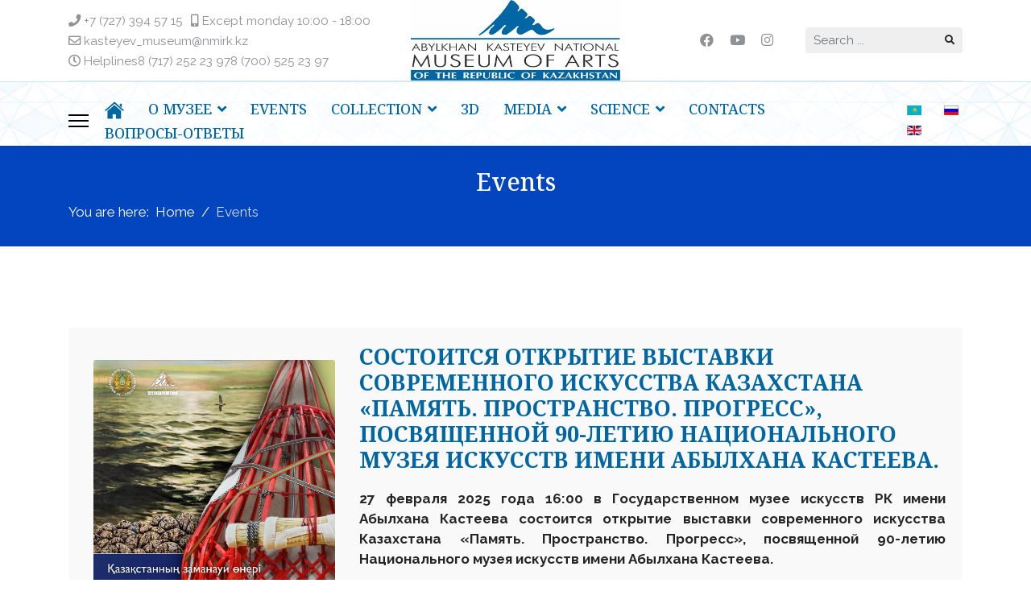

--- FILE ---
content_type: text/html; charset=utf-8
request_url: https://gmirk.kz/en/events?start=50
body_size: 13710
content:

<!doctype html>
<html lang="en-gb" dir="ltr">
	<head>
		
		<meta name="viewport" content="width=device-width, initial-scale=1, shrink-to-fit=no">
		<meta charset="utf-8" />
	<base href="https://gmirk.kz/en/events" />
	<title>Events</title>
	<link href="/en/events?format=feed&amp;type=rss" rel="alternate" type="application/rss+xml" title="RSS 2.0" />
	<link href="/en/events?format=feed&amp;type=atom" rel="alternate" type="application/atom+xml" title="Atom 1.0" />
	<link href="/images/logos-gmi/logo_gmi-favicon.png" rel="shortcut icon" type="image/vnd.microsoft.icon" />
	<link href="https://gmirk.kz/en/component/search/?Itemid=113&amp;format=opensearch" rel="search" title="Search Музей Кастеева" type="application/opensearchdescription+xml" />
	<link href="/components/com_jrealtimeanalytics/css/mainstyle.css" rel="stylesheet" />
	<link href="/plugins/system/jce/css/content.css?aa754b1f19c7df490be4b958cf085e7c" rel="stylesheet" />
	<link href="//fonts.googleapis.com/css?family=Raleway:100,100i,300,300i,400,400i,500,500i,700,700i,900,900i&subset=cyrillic&display=swap" rel="stylesheet" media="none" onload="media=&quot;all&quot;" />
	<link href="//fonts.googleapis.com/css?family=Noto Serif:100,100i,300,300i,400,400i,500,500i,700,700i,900,900i&subset=cyrillic&display=swap" rel="stylesheet" media="none" onload="media=&quot;all&quot;" />
	<link href="//fonts.googleapis.com/css?family=Montserrat:100,100i,300,300i,400,400i,500,500i,700,700i,900,900i&subset=cyrillic&display=swap" rel="stylesheet" media="none" onload="media=&quot;all&quot;" />
	<link href="/templates/shaper_helixultimate/css/bootstrap.min.css" rel="stylesheet" />
	<link href="/plugins/system/helixultimate/assets/css/system-j3.min.css" rel="stylesheet" />
	<link href="/templates/shaper_helixultimate/css/font-awesome.min.css" rel="stylesheet" />
	<link href="/templates/shaper_helixultimate/css/v4-shims.min.css" rel="stylesheet" />
	<link href="/templates/shaper_helixultimate/css/template.css" rel="stylesheet" />
	<link href="/templates/shaper_helixultimate/css/presets/default.css" rel="stylesheet" />
	<link href="/media/mod_falang/css/template.css" rel="stylesheet" />
	<style>
/*--- удаление инфо из хедера мобильной версии --- */
@media (max-width: 700px) {
#sp-header-topbar {
    display: none;
}
}
/*---коррекция ширины логотипа---*/
.logo-image {
    height: 100px;
    min-width: 260px;
}
/*---Изменения в меню---*/
#sp-header {
    background: #fffffff0;
    background-image: url(/images/back4menu01.jpg);
    background-position: center;
    border-top-color: #cde8f9;
    border-top-width: 1px;
    border-top-style: solid;
}
#sp-header {
    height: 80px;
}
.d-flex.justify-content-end.justify-content-xl-center.align-items-center {
    margin-top: 18px;
}
#offcanvas-toggler {
    height: 40px;
    line-height: 40px;
}
.sp-megamenu-parent>li>a, .sp-megamenu-parent>li>span {
    line-height: 30px;
}
/*---Позиция фона в Page Title---*/
.sp-page-title {
    background-position: center;
}
/*---Общее изменение цвета ссылки---
a {
    color: #EF6D00!important;*/

}/*---Изменение макета блога---*/
.article-list .article {
    float: left;
}
.article-list .article {
    float: left;
     width: 100%;
}
.article-list .article .article-header h1, .article-list .article .article-header h2 {
    text-align: left;
}
.article-introtext p {
    text-align: justify;
}
/*Изменения картинки интро текста*/
.article-intro-image.float-left {
    float: left;
    display: block;
    padding: 40px 50px 0px 30px;
}
.article-intro-image.float-left img {
    width: 300px;
}
/*---*/
article-list .article .article-header h1 a, .article-list .article .article-header h2 a {color: #0067A4;}.article-list .article .article-header h1, .article-list .article .article-header h2 {
    font-size: 1.7rem;
    text-transform: uppercase;
    font-weight: 600;}.sp-page-title .sp-page-title-heading {
    font-size: 30px;
    text-align: center;
}
.article-list .article {
    border: 1px solid #fdfdfd;
    border-radius: 3px;
    background-color: #f9f9f9;
}
/*------*/

/*---Изменения на странице материала---*/
.com-content-article__body {
    text-align: justify;
}
.article-full-image.float-left img {
    width: 100%;
    border: 30px;
    border-color: #f9f9f9;
    border-style: solid;
}
.article-full-image.float-left {
 padding-bottom: 30px;
}
ul.pagination.ms-0.mb-4 {
    float: left;
}

/*---Изменения в макете списка материалов (для раздела исследования)---*/
th#categorylist_header_title a {
    color: #0067A4;
}
th#categorylist_header_hits a {
 color: #0067A4;
}
tr th#categorylist_header_title {
    background-color: #ebebeb;
}
th#categorylist_header_hits {
    background-color: #ebebeb;
}
td.list-title a {
    color: #0067A4;
    font-family: 'Noto Serif';
    font-size: 17px;
    text-transform: uppercase;
    font-weight: 500;
}
td.list-title a:hover {
    color: #ec430f;
    font-family: 'Noto Serif';
    font-size: 17px;
    text-transform: uppercase;
    font-weight: 500;
}

/*---Тэги---*/
.tags>li a {
    background: rgb(15 144 236 / 10%);
    color: #0067A4;
}
.tags>li a {
    border-radius: 2rem;
}
/*---Изменение меню---*/
.sp-megamenu-parent > li > a, .sp-megamenu-parent > li > span, .sp-megamenu-parent .sp-dropdown li.sp-menu-item > a {
    color: #0067A4;
    text-decoration: none;
    font-size: 18px;
    text-transform: uppercase;
    font-weight: 600;
}
.sp-megamenu-parent>li.active>a, .sp-megamenu-parent>li.active:hover>a {
    color: #0067A4;
}
/*---Слайдер событий на главной (ArticleShow)---*/
.blog-entry-image .entry-date {
    background: #EF6D00;
    padding: 10px;
}
div.entry-title h3 a {
color: #0067A4;
font-size: 20px;
text-transform: uppercase;
}
.entry-content h3 {
    font-size: 20px;
}
.entry-description p {
    display: none;
}
/*---Переключатель языков Falang---*/
.mod-languages {
    padding-left: 30px;
}

/*---кнопки---*/
/*---     pdf кнопка   ---*/
.pdf-button {
width: 95%; 
border-top: 1px solid #96d1f8; 
background: linear-gradient(180deg, #3e779d, #65a9d7); padding: 14.5px 29px; 
-webkit-border-radius: 5px;
-moz-border-radius: 5px; border-radius: 5px; 
-webkit-box-shadow: rgba(0,0,0,1) 0 1px 0; 
-moz-box-shadow: rgba(0,0,0,1) 0 1px 0; 
box-shadow: rgba(0,0,0,1) 0 1px 0; 
text-shadow: rgba(0,0,0,.4) 0 1px 0; 
color: white; 
font-size: 19px; 
font-family: Helvetica, Arial, Sans-Serif; 
text-decoration: none;
vertical-align: middle;
}
.pdf-button a {
   color: #fff;
}
.pdf-button:hover {
 border-top-color: #28597a;
   background: #28597a;
   color: #ccc;
   }
.pdf-button ::after{
    content: url(https://www.gmirk.kz/images/interface/pdf-download.svg);
    float: right;
    display: inline-block;
    position: absolute;
    left: calc(84% - 60px);
    left: -webkit-calc(84% - 60px);
    width: 90px;
    height: 30px;
    margin-top: 2px;
}body{font-family: 'Raleway', sans-serif;font-size: 17px;font-weight: 400;text-decoration: none;text-align: justify;}
h1{font-family: 'Noto Serif', sans-serif;font-weight: 500;color: #030303;text-decoration: none;}
h2{font-family: 'Noto Serif', sans-serif;text-decoration: none;}
h3{font-family: 'Noto Serif', sans-serif;text-decoration: none;}
h4{font-family: 'Montserrat', sans-serif;text-decoration: none;}
.sp-megamenu-parent > li > a, .sp-megamenu-parent > li > span, .sp-megamenu-parent .sp-dropdown li.sp-menu-item > a{font-family: 'Noto Serif', sans-serif;font-weight: 500;text-decoration: none;}
.logo-image {height:100px;}.logo-image-phone {height:100px;}@media(max-width: 992px) {.logo-image {height: 36px;}.logo-image-phone {height: 36px;}}@media(max-width: 576px) {.logo-image {height: 36px;}.logo-image-phone {height: 36px;}}.logo-image {height:100px;}.logo-image-phone {height:100px;}@media(max-width: 992px) {.logo-image {height: 36px;}.logo-image-phone {height: 36px;}}@media(max-width: 576px) {.logo-image {height: 36px;}.logo-image-phone {height: 36px;}}.logo-image {height:100px;}.logo-image-phone {height:100px;}@media(max-width: 992px) {.logo-image {height: 36px;}.logo-image-phone {height: 36px;}}@media(max-width: 576px) {.logo-image {height: 36px;}.logo-image-phone {height: 36px;}}.logo-image {height:100px;}.logo-image-phone {height:100px;}@media(max-width: 992px) {.logo-image {height: 36px;}.logo-image-phone {height: 36px;}}@media(max-width: 576px) {.logo-image {height: 36px;}.logo-image-phone {height: 36px;}}
	</style>
	<script type="application/json" class="joomla-script-options new">{"data":{"breakpoints":{"tablet":991,"mobile":480},"header":{"stickyOffset":"100"}},"csrf.token":"e202d06d537bd78346530e20d6957797","system.paths":{"root":"","base":""}}</script>
	<script src="/media/jui/js/jquery.min.js?ae4132273275c5d6136c3aad8bc15eba"></script>
	<script src="/media/jui/js/jquery-noconflict.js?ae4132273275c5d6136c3aad8bc15eba"></script>
	<script src="/media/jui/js/jquery-migrate.min.js?ae4132273275c5d6136c3aad8bc15eba"></script>
	<script src="/components/com_jrealtimeanalytics/js/jquery.noconflict.js"></script>
	<script src="/components/com_jrealtimeanalytics/js/stream.js" defer></script>
	<script src="/components/com_jrealtimeanalytics/js/heatmap.js" defer></script>
	<script src="/templates/shaper_helixultimate/js/bootstrap.bundle.min.js"></script>
	<script src="/templates/shaper_helixultimate/js/main.js"></script>
	<script src="/media/system/js/core.js?ae4132273275c5d6136c3aad8bc15eba"></script>
	<script>
				var COM_JREALTIME_NETWORK_ERROR = 'A network error occurred during data stream: '; var jrealtimeBaseURI='https://gmirk.kz/';template="shaper_helixultimate";
	</script>
	<link rel="alternate" href="https://www.gmirk.kz/kk/sobytiya?amp;start=140&amp;ysclid=123&amp;start=185" hreflang="kk" />
	<link rel="alternate" href="https://www.gmirk.kz/ru/sobytiya?amp;start=140&amp;ysclid=123&amp;start=185" hreflang="ru" />
	<link rel="alternate" href="https://www.gmirk.kz/ru/sobytiya?amp;start=140&amp;ysclid=123&amp;start=185"  hreflang="x-default" />
	<link rel="alternate" href="https://www.gmirk.kz/en/events?amp;start=140&amp;ysclid=123&amp;start=185" hreflang="en" />
	</head>
	<body class="site helix-ultimate hu com-content view-category layout-blog task-none itemid-113 en-gb ltr sticky-header layout-fluid offcanvas-init offcanvs-position-left">

		
					<div class="sp-pre-loader">
				<div class='sp-loader-clock'></div>			</div>
		
		<div class="body-wrapper">
			<div class="body-innerwrapper">
				
	<div class="sticky-header-placeholder"></div>
<div id="sp-header-topbar">
	<div class="container">
		<div class="container-inner">
		<div class="row align-items-center">
					<!-- Contact -->
					<div id="sp-contact" class="col-6 col-xl-5">
						
													<ul class="sp-contact-info"><li class="sp-contact-phone"><span class="fas fa-phone" aria-hidden="true"></span> <a href="tel:+77273945715">+7 (727) 394 57 15</a></li><li class="sp-contact-mobile"><span class="fas fa-mobile-alt" aria-hidden="true"></span> <a href="tel:кромепонедельникас10:00до18:00{/lang}Дүйсенбіденбасқа10:0018:00{/lang}Exceptmonday10:0018:00{/lang}">Except monday 10:00 - 18:00</a></li><li class="sp-contact-email"><span class="far fa-envelope" aria-hidden="true"></span> <a href="mailto:kasteyev_museum@nmirk.kz">kasteyev_museum@nmirk.kz</a></li><li class="sp-contact-time"><span class="far fa-clock" aria-hidden="true"></span> Helplinesㅤ8 (717) 252 23 97ㅤㅤ8 (700) 525 23 97</li></ul>											</div>
	
					<!-- Logo -->
					<div id="sp-logo" class="col-12 col-xl-2 d-none d-xl-block">
						<div class="sp-column d-flex align-items-center  justify-content-center">
															
								<a id="offcanvas-toggler" aria-label="Menu" class="offcanvas-toggler-left d-flex align-items-center" href="#" aria-hidden="true" title="Menu"><div class="burger-icon"><span></span><span></span><span></span></div></a><div class="logo"><a href="/">
				<img class='logo-image  d-none d-lg-inline-block'
					srcset='https://gmirk.kz/images/logos-gmi-2025/logo_gmi-en.jpeg 1x, '
					src='https://gmirk.kz/images/logos-gmi-2025/logo_gmi-en.jpeg'
					alt='Музей Кастеева'
				/>
				<img class="logo-image-phone d-inline-block d-lg-none" src="https://gmirk.kz/images/logos-gmi/logo_gmi-mobile.png" alt="Музей Кастеева" /></a></div>													</div>
					</div>

					<!-- Social -->
					<div id="sp-social" class="col-6 col-xl-5">
						<div class="sp-column d-flex justify-content-end">
							<!-- Social icons -->
							<div class="social-wrap d-flex align-items-center">
																	<ul class="social-icons"><li class="social-icon-facebook"><a target="_blank" rel="noopener noreferrer" href="https://www.facebook.com/gmi.rk" aria-label="Facebook"><span class="fab fa-facebook" aria-hidden="true"></span></a></li><li class="social-icon-youtube"><a target="_blank" rel="noopener noreferrer" href="https://www.youtube.com/channel/UCkT6VWAbe160FeGfAe8Jecw" aria-label="Youtube"><span class="fab fa-youtube" aria-hidden="true"></span></a></li><li class="social-icon-instagram"><a target="_blank" rel="noopener noreferrer" href="https://instagram.com/kasteyev_museum/" aria-label="Instagram"><span class="fab fa-instagram" aria-hidden="true"></span></a></li></ul>								
															</div>

							<!-- Related Modules -->
							<div class="d-none d-lg-flex header-modules align-items-center">
																	<div class="sp-module "><div class="sp-module-content"><div class="search">
	<form action="/en/events" method="post">
		<label for="mod-search-searchword0" class="hide-label">Search ...</label> <input name="searchword" id="mod-search-searchword0" class="form-control" type="search" placeholder="Search ...">		<input type="hidden" name="task" value="search">
		<input type="hidden" name="option" value="com_search">
		<input type="hidden" name="Itemid" value="113">
	</form>
</div>
</div></div>								
															</div>
						</div>
					</div>
				</div>
		</div>
	</div>
</div>

<header id="sp-header" class="lg-header">
	<div class="container">
		<div class="container-inner">
			<!-- Menu -->
			<div class="row">
				<div class="col-lg-3 col-6 d-block d-xl-none">
					<div class="sp-column d-flex justify-content-between align-items-center">
						<div id="sp-logo" class="menu-with-offcanvas">
							
							<a id="offcanvas-toggler" aria-label="Menu" class="offcanvas-toggler-left d-flex align-items-center" href="#" aria-hidden="true" title="Menu"><div class="burger-icon"><span></span><span></span><span></span></div></a><div class="logo"><a href="/">
				<img class='logo-image  d-none d-lg-inline-block'
					srcset='https://gmirk.kz/images/logos-gmi-2025/logo_gmi-en.jpeg 1x, '
					src='https://gmirk.kz/images/logos-gmi-2025/logo_gmi-en.jpeg'
					alt='Музей Кастеева'
				/>
				<img class="logo-image-phone d-inline-block d-lg-none" src="https://gmirk.kz/images/logos-gmi/logo_gmi-mobile.png" alt="Музей Кастеева" /></a></div>						</div>
					</div>
				</div>

				<div class="col-lg-9 col-6 col-xl-12">
					<div class="d-flex justify-content-end justify-content-xl-center align-items-center">
						<!-- if offcanvas position left -->
													<a id="offcanvas-toggler"  aria-label="Menu" title="Menu"  class="mega_offcanvas offcanvas-toggler-secondary offcanvas-toggler-left d-flex align-items-center" href="#"><div class="burger-icon"><span></span><span></span><span></span></div></a>
						
						<nav class="sp-megamenu-wrapper d-flex" role="navigation"><ul class="sp-megamenu-parent menu-animation-fade-up d-none d-lg-block"><li class="sp-menu-item"><a   href="/en/" ><img src="/images/logos-gmi/logo_gmi-4-menu.png" alt="Home" /></a></li><li class="sp-menu-item sp-has-child"><span  class=" sp-menu-separator" >О музее</span><div class="sp-dropdown sp-dropdown-main sp-menu-right" style="width: 350px;"><div class="sp-dropdown-inner"><ul class="sp-dropdown-items"><li class="sp-menu-item"><a   href="/en/about/o-muzee" >About</a></li><li class="sp-menu-item sp-has-child"><a   href="/en/about/dokumenty" >Documents</a><div class="sp-dropdown sp-dropdown-sub sp-menu-right" style="width: 350px;"><div class="sp-dropdown-inner"><ul class="sp-dropdown-items"><li class="sp-menu-item"><a   href="/en/about/dokumenty/goszakupki" >Government purchases</a></li><li class="sp-menu-item"><a   href="/en/about/dokumenty/antikorruptsionnaya-politika" >ANTI-CORRUPTION POLICY</a></li><li class="sp-menu-item"><a   href="/en/about/dokumenty/ustav" >Устав</a></li><li class="sp-menu-item"><a   href="/en/about/dokumenty/konsultativno-soveshchatelnye-organy" >Консультативно - совещательные органы</a></li><li class="sp-menu-item"><a   href="/en/about/dokumenty/plan-razvitiya" >План развития</a></li><li class="sp-menu-item"><a   href="/en/about/dokumenty/mezhdunarodnoe-sotrudnichestvo" >Международное сотрудничество</a></li></ul></div></div></li><li class="sp-menu-item"><a   href="/en/about/vakansii" >Вакансии</a></li></ul></div></div></li><li class="sp-menu-item current-item active"><a aria-current="page"  href="/en/events" >Events</a></li><li class="sp-menu-item sp-has-child"><a   href="/en/kollektsiya" >Collection</a><div class="sp-dropdown sp-dropdown-main sp-menu-right" style="width: 350px;"><div class="sp-dropdown-inner"><ul class="sp-dropdown-items"><li class="sp-menu-item sp-has-child"><a   href="/en/kollektsiya/dekorativno-prikladnoe-iskusstvo-kazakhstana" >Decorative and Applied art of Kazakhstan</a><div class="sp-dropdown sp-dropdown-sub sp-menu-right" style="width: 350px;"><div class="sp-dropdown-inner"><ul class="sp-dropdown-items"><li class="sp-menu-item"><a   href="/en/kollektsiya/dekorativno-prikladnoe-iskusstvo-kazakhstana/izdeliya-iz-vojloka" >Felting</a></li><li class="sp-menu-item"><a   href="/en/kollektsiya/dekorativno-prikladnoe-iskusstvo-kazakhstana/yuvelirnoe-iskusstvo" >Jewellery</a></li><li class="sp-menu-item"><a   href="/en/kollektsiya/dekorativno-prikladnoe-iskusstvo-kazakhstana/tkachestvo" >Weaving</a></li><li class="sp-menu-item"><a   href="/en/kollektsiya/dekorativno-prikladnoe-iskusstvo-kazakhstana/vyshivka" >Embroidery</a></li><li class="sp-menu-item"><a   href="/en/kollektsiya/dekorativno-prikladnoe-iskusstvo-kazakhstana/khudozhestvennaya-obrabotka-dereva" >Wood</a></li><li class="sp-menu-item"><a   href="/en/kollektsiya/dekorativno-prikladnoe-iskusstvo-kazakhstana/konskoe-snaryazhenie" >Horse Equipment</a></li></ul></div></div></li><li class="sp-menu-item sp-has-child"><a   href="/en/kollektsiya/izobrazitelnoe-iskusstvo-kazakhstana" >Fine Arts of Kazakhstan</a><div class="sp-dropdown sp-dropdown-sub sp-menu-right" style="width: 350px;"><div class="sp-dropdown-inner"><ul class="sp-dropdown-items"><li class="sp-menu-item sp-has-child"><a   href="/en/kollektsiya/izobrazitelnoe-iskusstvo-kazakhstana/zhivopis" >Painting</a><div class="sp-dropdown sp-dropdown-sub sp-menu-right" style="width: 350px;"><div class="sp-dropdown-inner"><ul class="sp-dropdown-items"><li class="sp-menu-item"><a   href="/en/kollektsiya/izobrazitelnoe-iskusstvo-kazakhstana/zhivopis/zhivopis-a-kasteeva" >Painting Kasteev</a></li><li class="sp-menu-item"><a   href="/en/kollektsiya/izobrazitelnoe-iskusstvo-kazakhstana/zhivopis/zhivopis-kazakhstana-20-30-godov" >Painting Kazakhstan 20-30 years</a></li><li class="sp-menu-item"><a   href="/en/kollektsiya/izobrazitelnoe-iskusstvo-kazakhstana/zhivopis/zhivopis-kazakhstana-40-50-godov" >Painting Kazakhstan 40-50 years</a></li><li class="sp-menu-item"><a   href="/en/kollektsiya/izobrazitelnoe-iskusstvo-kazakhstana/zhivopis/zhivopis-kazakhstana-60-godov" >Painting Kazakhstan 60 years</a></li><li class="sp-menu-item"><a   href="/en/kollektsiya/izobrazitelnoe-iskusstvo-kazakhstana/zhivopis/zhivopis-kazakhstana-70-80-godov" >Painting Kazakhstan 70-80 years</a></li><li class="sp-menu-item"><a   href="/en/kollektsiya/izobrazitelnoe-iskusstvo-kazakhstana/zhivopis/zhivopis-nezavisimogo-kazakhstana" >Paintings of independent Kazakhstan</a></li></ul></div></div></li><li class="sp-menu-item"><a   href="/en/kollektsiya/izobrazitelnoe-iskusstvo-kazakhstana/skulptura" >Sculpture</a></li><li class="sp-menu-item sp-has-child"><a   href="/en/kollektsiya/izobrazitelnoe-iskusstvo-kazakhstana/grafika" >Graphics</a><div class="sp-dropdown sp-dropdown-sub sp-menu-right" style="width: 350px;"><div class="sp-dropdown-inner"><ul class="sp-dropdown-items"><li class="sp-menu-item"><a   href="/en/kollektsiya/izobrazitelnoe-iskusstvo-kazakhstana/grafika/pechatnaya-grafika" >Printed graphics</a></li><li class="sp-menu-item"><a   href="/en/kollektsiya/izobrazitelnoe-iskusstvo-kazakhstana/grafika/originalnaya-grafika" >Original graphics</a></li></ul></div></div></li></ul></div></div></li><li class="sp-menu-item"><a   href="/en/kollektsiya/zarubezhnoe-iskusstvo-khkh-veka" >Foreign Art of the 20th century</a></li><li class="sp-menu-item"><a   href="/en/kollektsiya/iskusstvo-zapadnoj-evropy" >Western European Art</a></li><li class="sp-menu-item"><a   href="/en/kollektsiya/iskusstvo-vostoka" >Art of the Orient</a></li><li class="sp-menu-item"><a   href="/en/kollektsiya/russkoe-iskusstvo" >Russian Art</a></li></ul></div></div></li><li class="sp-menu-item"><a  rel="noopener noreferrer" href="http://3d.gmirk.kz/" target="_blank" >3D</a></li><li class="sp-menu-item sp-has-child"><span  class=" sp-menu-heading" >Media</span><div class="sp-dropdown sp-dropdown-main sp-menu-right" style="width: 350px;"><div class="sp-dropdown-inner"><ul class="sp-dropdown-items"><li class="sp-menu-item"><a   href="/en/media-links/video" >Video</a></li><li class="sp-menu-item"><a   href="/en/media-links/e-library" >Digital library</a></li><li class="sp-menu-item"><a  rel="noopener noreferrer" href="https://izi.travel/ru/7b6d-a-k-asteev-atyndag-y-oner-mu-razhayy/kk" target="_blank" >Аудиотуры</a></li></ul></div></div></li><li class="sp-menu-item sp-has-child"><a   href="/en/nauka" >Science</a><div class="sp-dropdown sp-dropdown-main sp-menu-right" style="width: 350px;"><div class="sp-dropdown-inner"><ul class="sp-dropdown-items"><li class="sp-menu-item"><a   href="/en/nauka/issledovaniya" >RESEARCH</a></li><li class="sp-menu-item"><a   href="/en/nauka/otchety" >Reports</a></li><li class="sp-menu-item"><a   href="/en/nauka/plany" >Plans</a></li><li class="sp-menu-item"><a   href="/en/nauka/konferentsii" >Conferences</a></li><li class="sp-menu-item"><a   href="/en/nauka/staticheskie-pokazateli" >Статистические показатели и результаты деятельности</a></li><li class="sp-menu-item"><a   href="/en/nauka/soiskatelstvo" >Соискательство</a></li></ul></div></div></li><li class="sp-menu-item"><a   href="/en/kontakty" >Contacts</a></li><li class="sp-menu-item"><a   href="/en/voprosy-otvety" >Вопросы-ответы</a></li></ul></nav>						<div class="menu-with-offcanvas">
							<div class="sp-module "><div class="sp-module-content">


<div class="mod-languages ">

    


<ul class="lang-inline">
    
        <!-- >>> [PAID] >>> -->
                    <li class="" dir="
ltr">
                                    <a href="/kk/sobytiya?amp;start=140&amp;ysclid=123&amp;start=185">
                                                    <img src="/media/mod_falang/images/kk_kz.gif" alt="Қазақша (kk-KZ)" title="Қазақша (kk-KZ)" />                                                                    </a>
                            </li>
                <!-- <<< [PAID] <<< -->
        
    
        <!-- >>> [PAID] >>> -->
                    <li class="" dir="ltr">
                                    <a href="/ru/sobytiya?amp;start=140&amp;ysclid=123&amp;start=185">
                                                    <img src="/media/mod_falang/images/ru_ru.gif" alt="Русский (Россия)" title="Русский (Россия)" />                                                                    </a>
                            </li>
                <!-- <<< [PAID] <<< -->
        
    
        <!-- >>> [PAID] >>> -->
                    <li class="lang-active" dir="ltr">
                                    <a href="/en/events?amp;start=140&amp;ysclid=123&amp;start=185">
                                                    <img src="/media/mod_falang/images/en_gb.gif" alt="English (United Kingdom)" title="English (United Kingdom)" />                                                                    </a>
                            </li>
                <!-- <<< [PAID] <<< -->
        
    </ul>

</div>
</div></div>
						</div>

						<!-- if offcanvas position right -->
								
					</div>	
				</div>
			</div>
		</div>
	</div>
</header>				
<section id="sp-section-1" >

				
	
<div class="row">
	<div id="sp-title" class="col-lg-12 "><div class="sp-column "><div class="sp-page-title"><div class="container"><h2 class="sp-page-title-heading">Events</h2>
<ol itemscope itemtype="https://schema.org/BreadcrumbList" class="breadcrumb">
			<li class="float-start">
			You are here: &#160;
		</li>
	
				<li itemprop="itemListElement" itemscope itemtype="https://schema.org/ListItem" class="breadcrumb-item"><a itemprop="item" href="/en/" class="pathway"><span itemprop="name">Home</span></a>				<meta itemprop="position" content="1">
			</li>
					<li itemprop="itemListElement" itemscope itemtype="https://schema.org/ListItem" class="breadcrumb-item active"><span itemprop="name">Events</span>				<meta itemprop="position" content="2">
			</li>
		</ol>
</div></div></div></div></div>
				
</section>
<section id="sp-main-body" >

										<div class="container">
					<div class="container-inner">
						
	
<div class="row">
	
<main id="sp-component" class="col-lg-12 ">
	<div class="sp-column ">
		<div id="system-message-container" aria-live="polite">
			</div>


		
		
<div class="blog">
	
		
	
	
	
	
				<div class="article-list articles-leading">
							<div class="article"
					itemprop="blogPost" itemscope itemtype="https://schema.org/BlogPosting">
						
	
						<div class="article-intro-image float-left">
							<a href="/en/events/462-sostoitsya-otkrytie-vystavki-sovremennogo-iskusstva-kazakhstana-pamyat-prostranstvo-progress-posvyashchennoj-90-letiyu-natsionalnogo-muzeya-iskusstv-imeni-abylkhana-kasteeva"><img
									 src="/images/sobytiya/2025-02-25.jpg" alt=""></a>
							</div>
			
<div class="article-body">
	
	
	<div class="article-header">
					<h2>
									<a href="/en/events/462-sostoitsya-otkrytie-vystavki-sovremennogo-iskusstva-kazakhstana-pamyat-prostranstvo-progress-posvyashchennoj-90-letiyu-natsionalnogo-muzeya-iskusstv-imeni-abylkhana-kasteeva">
						Состоится открытие выставки современного искусства Казахстана «Память. Пространство. Прогресс», посвященной 90-летию Национального музея искусств имени Абылхана Кастеева. 					</a>
							</h2>
		
		
		
							
	</div>

		
	
		
	
		
	<div class="article-introtext">
		<p><strong>27 февраля</strong><strong> 2025 года 16</strong><strong>:</strong><strong>00 в Государственном музее искусств </strong><strong>РК </strong><strong>имени Абылхана Кастеева состоится открытие выставки современного искусства Казахстана &laquo;Память. Пространство. Прогресс&raquo;</strong><strong>,</strong><strong> посвященной 90-летию Национального музея искусств имени Абылхана Кастеева. </strong></p>
<p><strong>&nbsp;</strong></p>
<p>&nbsp;&nbsp;&nbsp;&nbsp;&nbsp;&nbsp; &nbsp;Экспозиция включает произведения ведущих художников, среди которых Бахыт Бапишев, Смайл Баялиев, Арыстанбек Шалбаев, Саид Атабеков, Сергей Маслов, Рашид Нурекеев, Молдакул Нарымбетов, Алмагуль Менлибаева, Виктор и Елена Воробьевы, Шамиль Гулиев и другие. В рамках выставки представлены также инсталляции Рашида Нурекеева &laquo;Всю дорогу нет дождя&raquo; (2022) и &laquo;Безумная любовь лисы и вагона&raquo; (2021), а также видеоарт-работы Алмагуль Менлибаевой, Арыстанбека Шалбаева и Смайла Баялиева, чьё творчество занимает значимое место в современном художественном процессе Казахстана</p>	</div>

	
	
	</div>

				</div>
											<div class="article"
					itemprop="blogPost" itemscope itemtype="https://schema.org/BlogPosting">
						
	
						<div class="article-intro-image float-left">
							<a href="/en/events/461-otkryvaetsya-unikalnaya-foto-vystavka-nikity-basova-posvyashchennaya-kazakhskomu-natsionalnomu-sportu-kokparu-pod-nazvaniem-igra-velikoj-stepi-vstrecha-so-smi-projdet-s-14-00-do-16-00"><img
									 src="/images/sobytiya/2025-02-20-rus.jpg" alt=""></a>
							</div>
			
<div class="article-body">
	
	
	<div class="article-header">
					<h2>
									<a href="/en/events/461-otkryvaetsya-unikalnaya-foto-vystavka-nikity-basova-posvyashchennaya-kazakhskomu-natsionalnomu-sportu-kokparu-pod-nazvaniem-igra-velikoj-stepi-vstrecha-so-smi-projdet-s-14-00-do-16-00">
						Открывается уникальная фото-выставка Никиты Басова, посвященная казахскому национальному спорту – кокпару под названием &quot;Игра великой степи&quot;. Встреча со СМИ пройдет с 14:00 до 16:00.					</a>
							</h2>
		
		
		
							
	</div>

		
	
		
	
		
	<div class="article-introtext">
		<p><strong>4 марта 2025 года в 16:00 в</strong> <strong>Центральном выставочном зале (Желтоксан 137) </strong>Государственного музея искусств РК имени Абылхана Кастеева открывается уникальная<strong> фото-</strong>выставка Никиты Басова, посвященная казахскому национальному спорту &ndash; кокпару под названием "Игра великой степи". <strong>Встреча со СМИ пройдет с 14:00 до 16:00.</strong></p>
<p><strong>&nbsp;</strong></p>
<p>Этот проект представляет собой не просто художественное событие, а культурную веху, посвященную древнему виду спорта, который был и остается неотъемлемой частью казахской культуры и традиций. Кокпар, символизирующий силу, ловкость, командный дух и стойкость, является настоящим отражением духа Великой степи. С каждым днем, захватывая зрителей, эта игра продолжает быть важным элементом культурной идентичности народа.</p>	</div>

	
	
	</div>

				</div>
											<div class="article"
					itemprop="blogPost" itemscope itemtype="https://schema.org/BlogPosting">
						
	
						<div class="article-intro-image float-left">
							<a href="/en/events/460-sostoitsya-torzhestvennoe-otkrytie-personalnoj-vystavki-rafaelya-slekenova-svet-tengri-v-ekspozitsii-budut-predstavleny-okolo-90-zhivopisnykh-rabot-avtora"><img
									 src="/images/sobytiya/2025-02-19.jpg" alt=""></a>
							</div>
			
<div class="article-body">
	
	
	<div class="article-header">
					<h2>
									<a href="/en/events/460-sostoitsya-torzhestvennoe-otkrytie-personalnoj-vystavki-rafaelya-slekenova-svet-tengri-v-ekspozitsii-budut-predstavleny-okolo-90-zhivopisnykh-rabot-avtora">
						Состоится торжественное открытие персональной выставки Рафаэля Слекенова «СВЕТ TENGRI». В экспозиции будут представлены около 90 живописных работ автора. 					</a>
							</h2>
		
		
		
							
	</div>

		
	
		
	
		
	<div class="article-introtext">
		<p><strong>7 марта</strong><strong> 2025 года в 16.00 в Государственном музее искусств Республики Казахстан имени Абылхана Кастеева&nbsp; состоится торжественное открытие </strong><strong>персональной </strong><strong>выставки Рафаэля Слекенова &laquo;СВЕТ TENGRI&raquo;.</strong> <strong>В экспозиции </strong><strong>будут </strong><strong>представлены </strong><strong>около</strong> <strong>90</strong><strong> живописных</strong><strong> работ автора. </strong></p>
<p>Творчество Рафаэля Слекенова &ndash; это дом, воспоминание о детстве, отношение человека к окружающему миру, которое является важным смысловым центром произведений автора. Дом словно крепость, спасительное место - аллегория жизненного тепла и уюта. Именно в нем, в простом жилище, утопающего, благодаря одухотворенному трудолюбию людей, в красочной зелени, автор видит поэзию человеческого бытия.</p>	</div>

	
	
	</div>

				</div>
											<div class="article"
					itemprop="blogPost" itemscope itemtype="https://schema.org/BlogPosting">
						
	
						<div class="article-intro-image float-left">
							<a href="/en/events/459-otkryvaetsya-personalnaya-vystavka-khudozhnitsy-ekateriny-terekhovoj-pod-nazvaniem-v-predchuvstvii-vesny"><img
									 src="/images/sobytiya/2025-02-11.jpeg" alt=""></a>
							</div>
			
<div class="article-body">
	
	
	<div class="article-header">
					<h2>
									<a href="/en/events/459-otkryvaetsya-personalnaya-vystavka-khudozhnitsy-ekateriny-terekhovoj-pod-nazvaniem-v-predchuvstvii-vesny">
						Открывается персональная выставка художницы Екатерины Тереховой под названием «В предчувствии весны». 					</a>
							</h2>
		
		
		
							
	</div>

		
	
		
	
		
	<div class="article-introtext">
		<p><strong>12 февраля 2025 года</strong> <strong>в Центральном выставочном зале (Желтоксан 137) &nbsp;Государственного музея искусств РК имени Абылхана Кастеева открывается персональная выставка художницы Екатерины Тереховой под названием &laquo;В предчувствии весны&raquo;</strong><strong>. </strong></p>
<p>На выставке будут представлены: выразительные пейзажи и насыщенные натюрморты, а так же &laquo;живые&raquo; портреты, выполненные в стиле a&rsquo;la Prima. Живопись Екатерины Тереховой объединяет элементы импрессионизма и реализма, создавая уникальные визуальные эффекты. Каждая работа молодого автора предлагает зрителю погрузиться в атмосферу тепла и искренности окружающего мира.</p>	</div>

	
	
	</div>

				</div>
											<div class="article"
					itemprop="blogPost" itemscope itemtype="https://schema.org/BlogPosting">
						
	
						<div class="article-intro-image float-left">
							<a href="/en/events/458-sostoitsya-otkrytie-vystavki-natsionalnyj-epos-v-knizhnoj-grafike-kazakhstana-iz-fondov-muzeya"><img
									 src="/images/sobytiya/2025-02-05-rus.jpeg" alt=""></a>
							</div>
			
<div class="article-body">
	
	
	<div class="article-header">
					<h2>
									<a href="/en/events/458-sostoitsya-otkrytie-vystavki-natsionalnyj-epos-v-knizhnoj-grafike-kazakhstana-iz-fondov-muzeya">
						Состоится открытие выставки «Национальный эпос в книжной графике Казахстана» из фондов музея.					</a>
							</h2>
		
		
		
							
	</div>

		
	
		
	
		
	<div class="article-introtext">
		<p><strong>20 февраля 2025 года в 16.00 в Государственном музее искусств Республики Казахстан имени Абылхана Кастеева состоится открытие </strong><strong>в</strong><strong>ыставки &laquo;Национальный эпос в книжной графике Казахстана&raquo; из фондов музея.</strong></p>
<p>В этом году Государственный музей искусств Республики Казахстан имени Абылхана Кастеева отмечает своё 90-летие. В честь этого знаменательного события музей представляет уникальную выставку под названием &laquo;Национальный эпос в книжной графике Казахстана&raquo;. Это знаковое культурное мероприятие, где зрители могут погрузиться в мир казахского национального эпоса, воплощённого в графических произведениях выдающихся мастеров искусства. Также выставка призвана подчеркнуть значимость национального литературного и художественного наследия Казахстана, вдохновить новое поколение художников и познакомить широкую аудиторию с культурными ценностями казахского народа.</p>	</div>

	
	
	</div>

				</div>
									</div>
	
	
	
	
	
			<nav class="pagination-wrapper d-lg-flex justify-content-between w-100">
			<ul class="pagination ms-0 mb-4"><li class="page-item"><a class="page-link " href="/en/events" title="Start">Start</a></li><li class="page-item"><a class="page-link previous" href="/en/events?start=45" title="&laquo;">&laquo;</a></li><li class="page-item"><a class="page-link " href="/en/events?start=25" title="6">6</a></li><li class="page-item"><a class="page-link " href="/en/events?start=30" title="7">7</a></li><li class="page-item"><a class="page-link " href="/en/events?start=35" title="8">8</a></li><li class="page-item"><a class="page-link " href="/en/events?start=40" title="9">9</a></li><li class="page-item"><a class="page-link " href="/en/events?start=45" title="10">10</a></li><li class="page-item active"><a class="page-link">11</a></li><li class="page-item"><a class="page-link " href="/en/events?start=55" title="12">12</a></li><li class="page-item"><a class="page-link " href="/en/events?start=60" title="13">13</a></li><li class="page-item"><a class="page-link " href="/en/events?start=65" title="14">14</a></li><li class="page-item"><a class="page-link " href="/en/events?start=70" title="15">15</a></li><li class="page-item"><a class="page-link next" href="/en/events?start=55" title="&raquo;">&raquo;</a></li><li class="page-item"><a class="page-link " href="/en/events?start=335" title="End">End</a></li></ul>							<div class="pagination-counter text-muted mb-4">
					Page 11 of 68				</div>
					</nav>
	</div>


			</div>
</main>
</div>
											</div>
				</div>
						
</section>
<footer id="sp-footer" >

						<div class="container">
				<div class="container-inner">
			
	
<div class="row">
	<div id="sp-footer1" class="col-lg-6 "><div class="sp-column "><span class="sp-copyright">© 2009-2026 A. Kasteev Museum of Arts. Designed & supported by Interamedia KZ</span></div></div><div id="sp-footer2" class="col-lg-6 "><div class="sp-column "><div class="sp-module "><div class="sp-module-content">

<div class="custom"  >
	<!-- Yandex.Metrika informer -->
<a href="https://metrika.yandex.kz/stat/?id=87781668&amp;from=informer"
target="_blank" rel="nofollow"><img src="https://metrika-informer.com/informer/87781668/3_1_FFFFFFFF_EFEFEFFF_0_pageviews"
style="width:88px; height:31px; border:0;" alt="Яндекс.Метрика" title="Яндекс.Метрика: данные за сегодня (просмотры, визиты и уникальные посетители)" class="ym-advanced-informer" data-cid="87781668" data-lang="ru" /></a>
<!-- /Yandex.Metrika informer -->

<!-- Yandex.Metrika counter -->
<script type="text/javascript" >
   (function(m,e,t,r,i,k,a){m[i]=m[i]||function(){(m[i].a=m[i].a||[]).push(arguments)};
   m[i].l=1*new Date();k=e.createElement(t),a=e.getElementsByTagName(t)[0],k.async=1,k.src=r,a.parentNode.insertBefore(k,a)})
   (window, document, "script", "https://cdn.jsdelivr.net/npm/yandex-metrica-watch/tag.js", "ym");

   ym(87781668, "init", {
        clickmap:true,
        trackLinks:true,
        accurateTrackBounce:true
   });
</script>
<noscript><div><img src="https://mc.yandex.ru/watch/87781668" style="position:absolute; left:-9999px;" alt="" /></div></noscript>
<!-- /Yandex.Metrika counter --></div>
</div></div></div></div></div>
							</div>
			</div>
			
</footer>			</div>
		</div>

		<!-- Off Canvas Menu -->
		<div class="offcanvas-overlay"></div>
		<!-- Rendering the offcanvas style -->
		<!-- If canvas style selected then render the style -->
		<!-- otherwise (for old templates) attach the offcanvas module position -->
					<div class="offcanvas-menu">
	<div class="d-flex align-items-center p-3 pt-4">
		<a id="offcanvas-toggler" aria-label="Menu" class="offcanvas-toggler-left d-flex align-items-center" href="#" aria-hidden="true" title="Menu"><div class="burger-icon"><span></span><span></span><span></span></div></a><div class="logo"><a href="/">
				<img class='logo-image  d-none d-lg-inline-block'
					srcset='https://gmirk.kz/images/logos-gmi-2025/logo_gmi-en.jpeg 1x, '
					src='https://gmirk.kz/images/logos-gmi-2025/logo_gmi-en.jpeg'
					alt='Музей Кастеева'
				/>
				<img class="logo-image-phone d-inline-block d-lg-none" src="https://gmirk.kz/images/logos-gmi/logo_gmi-mobile.png" alt="Музей Кастеева" /></a></div>		<a href="#" class="close-offcanvas" aria-label="Close Off-canvas">
			<div class="burger-icon">
				<span></span>
				<span></span>
				<span></span>
			</div>
		</a>
	</div>
	<div class="offcanvas-inner">
		<div class="d-flex header-modules mb-3">
							<div class="sp-module "><div class="sp-module-content"><div class="search">
	<form action="/en/events" method="post">
		<label for="mod-search-searchword0" class="hide-label">Search ...</label> <input name="searchword" id="mod-search-searchword0" class="form-control" type="search" placeholder="Search ...">		<input type="hidden" name="task" value="search">
		<input type="hidden" name="option" value="com_search">
		<input type="hidden" name="Itemid" value="113">
	</form>
</div>
</div></div>			
					</div>
		
					<div class="sp-module "><div class="sp-module-content"><ul class="menu nav-pills">
<li class="item-101 default"><a href="/en/" ><img src="/images/logos-gmi/logo_gmi-4-menu.png" alt="Home" /></a></li><li class="item-236 menu-divider menu-deeper menu-parent"><span class="menu-separator ">О музее<span class="menu-toggler"></span></span>
<ul class="menu-child"><li class="item-235"><a href="/en/about/o-muzee" >About</a></li><li class="item-129 menu-deeper menu-parent"><a href="/en/about/dokumenty" >Documents<span class="menu-toggler"></span></a><ul class="menu-child"><li class="item-130"><a href="/en/about/dokumenty/goszakupki" >Government purchases</a></li><li class="item-131"><a href="/en/about/dokumenty/antikorruptsionnaya-politika" >ANTI-CORRUPTION POLICY</a></li><li class="item-234"><a href="/en/about/dokumenty/ustav" >Устав</a></li><li class="item-237"><a href="/en/about/dokumenty/konsultativno-soveshchatelnye-organy" >Консультативно - совещательные органы</a></li><li class="item-238"><a href="/en/about/dokumenty/plan-razvitiya" >План развития</a></li><li class="item-239"><a href="/en/about/dokumenty/mezhdunarodnoe-sotrudnichestvo" >Международное сотрудничество</a></li></ul></li><li class="item-227"><a href="/en/about/vakansii" >Вакансии</a></li></ul></li><li class="item-113 current active"><a href="/en/events" >Events</a></li><li class="item-114 menu-deeper menu-parent"><a href="/en/kollektsiya" >Collection<span class="menu-toggler"></span></a><ul class="menu-child"><li class="item-123 menu-deeper menu-parent"><a href="/en/kollektsiya/dekorativno-prikladnoe-iskusstvo-kazakhstana" >Decorative and Applied art of Kazakhstan<span class="menu-toggler"></span></a><ul class="menu-child"><li class="item-156"><a href="/en/kollektsiya/dekorativno-prikladnoe-iskusstvo-kazakhstana/izdeliya-iz-vojloka" >Felting</a></li><li class="item-157"><a href="/en/kollektsiya/dekorativno-prikladnoe-iskusstvo-kazakhstana/yuvelirnoe-iskusstvo" >Jewellery</a></li><li class="item-158"><a href="/en/kollektsiya/dekorativno-prikladnoe-iskusstvo-kazakhstana/tkachestvo" >Weaving</a></li><li class="item-159"><a href="/en/kollektsiya/dekorativno-prikladnoe-iskusstvo-kazakhstana/vyshivka" >Embroidery</a></li><li class="item-160"><a href="/en/kollektsiya/dekorativno-prikladnoe-iskusstvo-kazakhstana/khudozhestvennaya-obrabotka-dereva" >Wood</a></li><li class="item-161"><a href="/en/kollektsiya/dekorativno-prikladnoe-iskusstvo-kazakhstana/konskoe-snaryazhenie" >Horse Equipment</a></li></ul></li><li class="item-124 menu-deeper menu-parent"><a href="/en/kollektsiya/izobrazitelnoe-iskusstvo-kazakhstana" >Fine Arts of Kazakhstan<span class="menu-toggler"></span></a><ul class="menu-child"><li class="item-145 menu-deeper menu-parent"><a href="/en/kollektsiya/izobrazitelnoe-iskusstvo-kazakhstana/zhivopis" >Painting<span class="menu-toggler"></span></a><ul class="menu-child"><li class="item-148"><a href="/en/kollektsiya/izobrazitelnoe-iskusstvo-kazakhstana/zhivopis/zhivopis-a-kasteeva" >Painting Kasteev</a></li><li class="item-149"><a href="/en/kollektsiya/izobrazitelnoe-iskusstvo-kazakhstana/zhivopis/zhivopis-kazakhstana-20-30-godov" >Painting Kazakhstan 20-30 years</a></li><li class="item-150"><a href="/en/kollektsiya/izobrazitelnoe-iskusstvo-kazakhstana/zhivopis/zhivopis-kazakhstana-40-50-godov" >Painting Kazakhstan 40-50 years</a></li><li class="item-151"><a href="/en/kollektsiya/izobrazitelnoe-iskusstvo-kazakhstana/zhivopis/zhivopis-kazakhstana-60-godov" >Painting Kazakhstan 60 years</a></li><li class="item-152"><a href="/en/kollektsiya/izobrazitelnoe-iskusstvo-kazakhstana/zhivopis/zhivopis-kazakhstana-70-80-godov" >Painting Kazakhstan 70-80 years</a></li><li class="item-153"><a href="/en/kollektsiya/izobrazitelnoe-iskusstvo-kazakhstana/zhivopis/zhivopis-nezavisimogo-kazakhstana" >Paintings of independent Kazakhstan</a></li></ul></li><li class="item-146"><a href="/en/kollektsiya/izobrazitelnoe-iskusstvo-kazakhstana/skulptura" >Sculpture</a></li><li class="item-147 menu-deeper menu-parent"><a href="/en/kollektsiya/izobrazitelnoe-iskusstvo-kazakhstana/grafika" >Graphics<span class="menu-toggler"></span></a><ul class="menu-child"><li class="item-154"><a href="/en/kollektsiya/izobrazitelnoe-iskusstvo-kazakhstana/grafika/pechatnaya-grafika" >Printed graphics</a></li><li class="item-155"><a href="/en/kollektsiya/izobrazitelnoe-iskusstvo-kazakhstana/grafika/originalnaya-grafika" >Original graphics</a></li></ul></li></ul></li><li class="item-125"><a href="/en/kollektsiya/zarubezhnoe-iskusstvo-khkh-veka" >Foreign Art of the 20th century</a></li><li class="item-126"><a href="/en/kollektsiya/iskusstvo-zapadnoj-evropy" >Western European Art</a></li><li class="item-127"><a href="/en/kollektsiya/iskusstvo-vostoka" >Art of the Orient</a></li><li class="item-115"><a href="/en/kollektsiya/russkoe-iskusstvo" >Russian Art</a></li></ul></li><li class="item-184"><a href="http://3d.gmirk.kz/" target="_blank" rel="noopener noreferrer">3D</a></li><li class="item-228 menu-deeper menu-parent"><span class="nav-header ">Media<span class="menu-toggler"></span></span><ul class="menu-child"><li class="item-118"><a href="/en/media-links/video" >Video</a></li><li class="item-229"><a href="/en/media-links/e-library" >Digital library</a></li><li class="item-231"><a href="https://izi.travel/ru/7b6d-a-k-asteev-atyndag-y-oner-mu-razhayy/kk" target="_blank" rel="noopener noreferrer">Аудиотуры</a></li></ul></li><li class="item-119 menu-deeper menu-parent"><a href="/en/nauka" >Science<span class="menu-toggler"></span></a><ul class="menu-child"><li class="item-120"><a href="/en/nauka/issledovaniya" >RESEARCH</a></li><li class="item-121"><a href="/en/nauka/otchety" >Reports</a></li><li class="item-122"><a href="/en/nauka/plany" >Plans</a></li><li class="item-176"><a href="/en/nauka/konferentsii" >Conferences</a></li><li class="item-241"><a href="/en/nauka/staticheskie-pokazateli" >Статистические показатели и результаты деятельности</a></li><li class="item-242"><a href="/en/nauka/soiskatelstvo" >Соискательство</a></li></ul></li><li class="item-128"><a href="/en/kontakty" >Contacts</a></li><li class="item-240"><a href="/en/voprosy-otvety" >Вопросы-ответы</a></li></ul>
</div></div>		
		
					<div class="mb-4">
				<ul class="sp-contact-info"><li class="sp-contact-phone"><span class="fas fa-phone" aria-hidden="true"></span> <a href="tel:+77273945715">+7 (727) 394 57 15</a></li><li class="sp-contact-mobile"><span class="fas fa-mobile-alt" aria-hidden="true"></span> <a href="tel:кромепонедельникас10:00до18:00{/lang}Дүйсенбіденбасқа10:0018:00{/lang}Exceptmonday10:0018:00{/lang}">Except monday 10:00 - 18:00</a></li><li class="sp-contact-email"><span class="far fa-envelope" aria-hidden="true"></span> <a href="mailto:kasteyev_museum@nmirk.kz">kasteyev_museum@nmirk.kz</a></li><li class="sp-contact-time"><span class="far fa-clock" aria-hidden="true"></span> Helplinesㅤ8 (717) 252 23 97ㅤㅤ8 (700) 525 23 97</li></ul>			</div>
		
					<ul class="social-icons"><li class="social-icon-facebook"><a target="_blank" rel="noopener noreferrer" href="https://www.facebook.com/gmi.rk" aria-label="Facebook"><span class="fab fa-facebook" aria-hidden="true"></span></a></li><li class="social-icon-youtube"><a target="_blank" rel="noopener noreferrer" href="https://www.youtube.com/channel/UCkT6VWAbe160FeGfAe8Jecw" aria-label="Youtube"><span class="fab fa-youtube" aria-hidden="true"></span></a></li><li class="social-icon-instagram"><a target="_blank" rel="noopener noreferrer" href="https://instagram.com/kasteyev_museum/" aria-label="Instagram"><span class="fab fa-instagram" aria-hidden="true"></span></a></li></ul>		
					
			</div>
</div>				

		
		

		<!-- Go to top -->
					<a href="#" class="sp-scroll-up" aria-label="Scroll Up"><span class="fas fa-angle-up" aria-hidden="true"></span></a>
					</body>
</html>